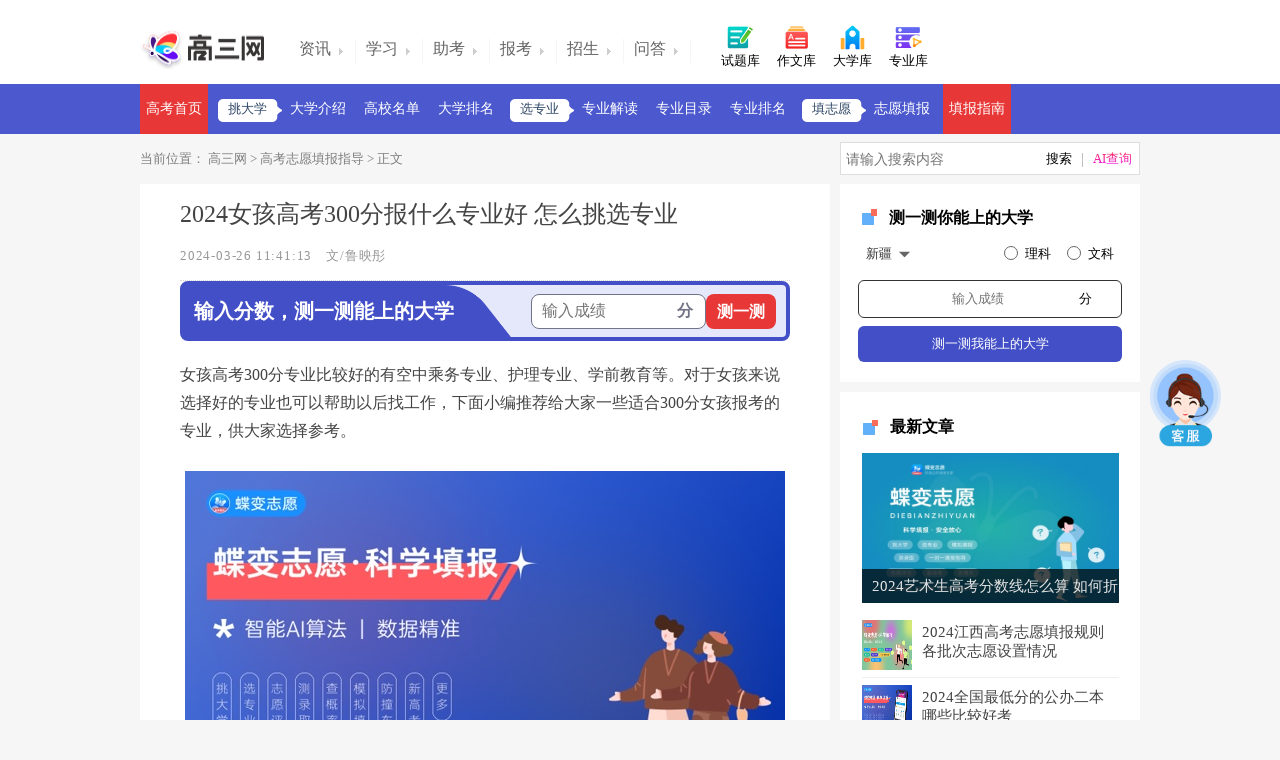

--- FILE ---
content_type: text/html; charset=utf-8
request_url: http://m.gaosan.com/gaokao/700292.html
body_size: 3169
content:
<!DOCTYPE html><html><head><meta http-equiv="Content-Type" content="text/html; charset=utf-8"><title>2024女孩高考300分报什么专业好 怎么挑选专业_高三网</title><meta name="keywords" content="2024女孩高考300分报什么专业好 怎么挑选专业"><meta name="description" content="女孩高考300分专业比较好的有空中乘务专业、护理专业、学前教育等。对于女孩来说选择好的专业也可以帮助以后找工作，下面小编推荐给大家一些适合300分女孩报考的专业，供大家选择参考。"><meta http-equiv="Cache-Control" content="no-siteapp"><meta name="x5-fullscreen" content="true"><meta name="full-screen" content="yes"><meta content="initial-scale=1,user-scalable=no,maximum-scale=1,width=device-width" name="viewport"><meta name="format-detection" content="telephone=no"><link rel="canonical" href="http://www.gaosan.com/gaokao/700292.html"><link href="http://img.gaosan.com/templates/m2/css/css.css" rel="stylesheet" type="text/css"><link href="http://img.gaosan.com/templates/m2/css/css_public.css" rel="stylesheet" type="text/css"><script type="text/javascript" src="/js/a_m.js"></script><script type="text/javascript" src="/js/t.js"></script></head><body><div><div><header class="head"><div class="yyu"><i>&#xe6a6;</i><nav class="nav1"><b><a href="/">高三网</a></b>&#xe6b1;<a href="/tianbaozhidao/" class="xyx">高考志愿填报指导</a></nav><span><a href="#menu">&#xe6aa;</a></span></div></header><div class="search"><span>&#xe6b4;</span><dl><dd>&#xe6a6;</dd><input type="text" id="search_key" name="search_key" form="user_form"><dt>&#xe6b6;</dt></dl><i>搜索</i></div></div><div id="page"><section id="data700292" class="xle"><article><h1>2024女孩高考300分报什么专业好 怎么挑选专业</h1><span><time>2024-03-26 11:41:13</time><address>文/鲁映彤</address></span></article><p>女孩高考300分专业比较好的有空中乘务专业、护理专业、学前教育等。对于女孩来说选择好的专业也可以帮助以后找工作，下面小编推荐给大家一些适合300分女孩报考的专业，供大家选择参考。</p><p style="text-align:center"><img src="http://img.gaosan.com/upload/202403/20240326113739661.jpg" title="2024女孩高考300分报什么专业好 怎么挑选专业" name="editorImg" alt="2024女孩高考300分报什么专业好 怎么挑选专业" width="600" height="360" border="0" vspace="0" style="width: 600px; height: 360px;"/></p><h2>2024女孩高考300分值得报的专业推荐</h2><p>1、学前教育专业</p><p>这个专业是非常适合高考300分女孩报考的专业，当前社会需要热爱幼儿教育，学历较高，有一定教科研能力，幼儿教育理念新、教学基本功扎实，技能全面，并且愿意长期从事幼儿教育工作的学前教育专业毕业生。</p><p>2、英语专业</p><p>英语专业一般不只是文科生能报，通常理科生也能报。英语专业一般又分为普通、师范、公费师范生三种报考方向，女孩毕业后无论是从事翻译类工作，还是英语教育方面的工作都十分容易。非常适合高考300分女生报考。</p><p>3、空中乘务专业</p><p>这个专业是非常适合高考300分女孩报考的专业，但是，要在外形等方面适合报读才可以，毕业后的薪资也是非常可观的。</p><p><span style="color: rgb(255, 0, 0);"><strong>温馨提示：如果大家想了解更多女孩高考300分报什么专业好，可以下载蝶变志愿APP查询，各大手机应用市场均可下载。</strong></span></p><h2>女孩高考300分怎么选专业</h2><p>1、分数低不可怕，技能很重要。大专学生一定要选择一些技能性比较强的专业，这样有利于自己以后的就业，如果女孩只考了300分那么学历，可能给你帮不上什么大忙，那你就必须选择一个好的专业来实现自己的逆袭，这时候就要选择技能型的专业，比如说，计算机，护理等专业都是很好的选择。</p><p>2、女孩300分在选择大学和专业的时候，大家尽量报考本省的大学，因为在相对同样的分数，本省大学的录取率会高很多，因为本省的高校会给到招生计划名额更多。这样就会提高自己的录取概率专业的选择上也有很大的优势，所以大家为了自己的学业和前途，可能在报考志愿的时候要谨慎选择。</p><p><span style="color: rgb(255, 0, 0);"><strong>提示：下方“测一测我能上的大学”，是根据人工智能大数据来具体进行分析，以及根据各高校历年的招生录取数据，结合各省招生政策，理性分析录取概率，输入分数、省份、文理科，即可了解稳、冲、保能上哪些大学。</strong></span></p></section><script type="text/javascript">a_m("conten")</script><article class="b_s dropL"><div class="nnq"></div><h2 class="art_h2"><i></i>猜你喜欢</h2><script type="text/javascript">a_m("list1")</script> <a href="/gaokao/700175.html"><figure><figcaption><h3>2024女孩选择什么专业好就业 吃香前景好的专业推荐</h3><span>2024-03-26</span></figcaption></figure><img width="88" height="66" data-echo="http://img.gaosan.com/upload/202403/20240326094524176.jpg"> </a> <a href="/gaokao/700087.html"><figure><figcaption><h3>2024女孩文科报什么专业好就业 哪些专业前景好</h3><span>2024-03-26</span></figcaption></figure><img width="88" height="66" data-echo="http://img.gaosan.com/upload/202403/20240326083136747.jpg"> </a> <a href="/gaokao/699951.html"><figure><figcaption><h3>2024女孩走单招什么专业好 哪些专业最吃香</h3><span>2024-03-25</span></figcaption></figure><img width="88" height="66" data-echo="http://img.gaosan.com/upload/202403/20240325132255168.jpg"> </a> <a href="/gaokao/695481.html"><figure><figcaption><h3>女孩子最吃香的专业 哪个专业就业前景好</h3><span>2024-03-19</span></figcaption></figure><img width="88" height="66" data-echo="http://img.gaosan.com/upload/202403/20240319111801329.jpg"> </a> <a href="/gaokao/695355.html"><figure><figcaption><h3>2024适合女孩子读的专业 哪些专业好就业</h3><span>2024-03-19</span></figcaption></figure><img width="88" height="66" data-echo="http://img.gaosan.com/upload/202403/20240319100800746.jpg"> </a> <a href="/gaokao/694769.html"><figure><figcaption><h3>2024女孩选什么专业比较好就业 哪些就业前景好</h3><span>2024-03-18</span></figcaption></figure><img width="88" height="66" data-echo="http://img.gaosan.com/upload/202403/20240318131913356.jpg"> </a> <a href="/gaokao/694423.html"><figure><figcaption><h3>女孩子高考志愿填什么专业好 哪个专业最吃香</h3><span>2024-03-18</span></figcaption></figure><img width="88" height="66" data-echo="http://img.gaosan.com/upload/202403/20240318091712322.jpg"> </a> <a href="/gaokao/693555.html"><figure><figcaption><h3>2024年500分文科女孩适合的专业 学什么有前景</h3><span>2024-03-16</span></figcaption></figure><img width="88" height="66" data-echo="http://img.gaosan.com/upload/202403/20240316134254609.jpg"> </a> <a href="/gaokao/692146.html"><figure><figcaption><h3>女孩最好就业的大学专业 学什么最有发展</h3><span>2024-03-14</span></figcaption></figure><img width="88" height="66" data-echo="http://img.gaosan.com/upload/202403/20240314113508874.jpg"> </a> <a href="/gaokao/692072.html"><figure><figcaption><h3>女孩学什么专业最好2024 哪些专业前途好</h3><span>2024-03-14</span></figcaption></figure><img width="88" height="66" data-echo="http://img.gaosan.com/upload/202403/20240314104403866.jpg"> </a></article><script type="text/javascript">a_m("conten_b")</script></div></div><nav id="menu"><ul><dl><img src="http://img.gaosan.com/templates/m2/img/img_logo_w.png"> <a href="#"><dt><img src="http://img.gaosan.com/templates/m2/img/user.png"></dt></a></dl><li class="Selected"><a href="/gaokaozixun/"><b><i>&#xe6ae;</i>高考资讯</b></a></li><li><a href="/gaokaofuxi/"><b><i>&#xe6ac;</i>高考备考</b></a></li><li><a href="/gaokaojingyan/"><b><i>&#xe6ab;</i>经验技巧</b></a></li><li><a href="/gaokaoshiti/"><b><i>&#xe6ad;</i>高考试题</b></a></li><li><a href="/gaokaozuowen/"><b><i>&#xe6a9;</i>高考作文</b></a></li><li><a href="/gaokaozhiyuan/"><b><i>&#xe6a8;</i>志愿填报</b></a></li><li><a href="/gaoxiaomingdan/"><b><i>&#xe6a7;</i>大学名单</b></a></li><li><a href="/zhuanyemiaoshu/"><b><i>&#xe6a3;</i>专业介绍</b></a></li><li><a href="/zhaosheng/"><b><i>&#xe6a4;</i>招生信息</b></a></li><li><a href="/wenwen/"><b><i>&#xe6a5;</i>高考问答</b></a></li></ul></nav><article class="footA"></article><script>var p_CategoryID=35; var p_CityID='0';var p_ArticleID=700292;var p_FormulaID=0;var p_BaiduChosen=0;var p_SogouChosen=0;var p_Original=0;var p_XiongZhangHao=0;</script><script type="text/javascript" src="/js/b.js"></script></body></html>

--- FILE ---
content_type: text/html; charset=utf-8
request_url: http://www.gaosan.com/gaokao/700292.html
body_size: 5175
content:
<!DOCTYPE html PUBLIC "-//W3C//DTD XHTML 1.0 Transitional//EN" "http://www.w3.org/TR/xhtml1/DTD/xhtml1-transitional.dtd"><html xmlns="http://www.w3.org/1999/xhtml"><head>    <meta http-equiv="Content-Type" content="text/html; charset=utf-8" />    <title>2024女孩高考300分报什么专业好 怎么挑选专业_高三网</title>    <meta name="keywords" content="2024女孩高考300分报什么专业好 怎么挑选专业" />    <meta name="description" content="女孩高考300分专业比较好的有空中乘务专业、护理专业、学前教育等。对于女孩来说选择好的专业也可以帮助以后找工作，下面小编推荐给大家一些适合300分女孩报考的专业，供大家选择参考。" />    <meta name="mobile-agent" content="format=html5;url=http://m.gaosan.com/gaokao/700292.html" />    <meta name="mobile-agent" content="format=xhtml;url=http://m.gaosan.com/gaokao/700292.html" />    <meta name="mobile-agent" content="format=wml; url=http://m.gaosan.com/gaokao/700292.html" />     <link href="http://img.gaosan.com/templates/p1/css/css.css" rel="stylesheet" type="text/css" />    <script src="/js/t.js" type="text/javascript"></script></head><body>    <div class="top_warp"><div class="top_warp_nav"><a href="/"><img src="http://img.gaosan.com/templates/p1/img/logo.png" alt="高三网" width="129" height="40" /></a><ul><li><a href="/gaokaozixun/"><span class="ia">资讯</span></a></li><li><a href="/gaokaofuxi/"><span class="ib">学习</span></a></li><li><a href="/zhukao/"><span class="ic">助考</span></a></li><li><a href="/gaokaozhiyuan/"><span class="ic">报考</span></a></li><li><a href="/zhaosheng/"><span class="ic">招生</span></a></li><li><a href="/wenwen/"><span class="ie">问答</span></a></li></ul><b class="b_css w"><a href="/gaokaoshiti/" target="_blank"><i class="if"></i> 试题库 </a></b><b class="e"><a href="/gaokaozuowen/" target="_blank"><i class="ij"></i> 作文库 </a></b><b class="s"><a href="/yuanxiao/" target="_blank"><i class="ig"></i> 大学库 </a></b><b class="q mrr"><a href="/zhuanye/" target="_blank"><i class="ii"></i> 专业库</a></b><div id="nologin"><b class="ih"></b><div class="nologin"><a id="login"> </a> <a id="reg"></a></div></div><div id="haslogin"></div></div></div><div class="nav"><ul> <a href="/" class="cur">高考首页</a>  <span>挑大学</span><a href="/daxuejieshao/"   target="_self">大学介绍</a><a href="/gaoxiaomingdan/"   target="_self">高校名单</a><a href="/daxuepaiming/"   target="_self">大学排名</a><span>选专业</span><a href="/zhuanyejiedu/"   target="_self">专业解读</a><a href="#" target="_self" title="正在建设中">专业目录</a><a href="/zhuanyepaiming/"   target="_self">专业排名</a><span>填志愿</span><a href="/gaokaozhiyuan/"   target="_self">志愿填报</a><a href="/tianbaozhidao/" class="cur"  target="_self">填报指南</a></ul></div><div class="current"><p>当前位置：<a href="/"> 高三网</a> &gt; <a href="/tianbaozhidao/" target="_blank">高考志愿填报指导</a> &gt; 正文</p><div class="search"><input name="keywords" type="text" placeholder="请输入关键词" autocomplete="off" onkeypress="getKey()" class="search_input" /><input name="q" type="button" class="search_annv" onclick="baidusearch()" /></div></div><div class="content"><div class="c_left"><div class="left d"><h1>2024女孩高考300分报什么专业好 怎么挑选专业</h1><span class="sound"><b>2024-03-26 11:41:13</b><b>文/鲁映彤</b></span>    <div id="NoQuality" class="fot_wen">    <script>content_CommendTop()</script></div>    <div id="data700292"><p>女孩高考300分专业比较好的有空中乘务专业、护理专业、学前教育等。对于女孩来说选择好的专业也可以帮助以后找工作，下面小编推荐给大家一些适合300分女孩报考的专业，供大家选择参考。</p><p style="text-align:center"><img src="http://img.gaosan.com/upload/202403/20240326113739661.jpg" title="2024女孩高考300分报什么专业好 怎么挑选专业" name="editorImg" alt="2024女孩高考300分报什么专业好 怎么挑选专业" width="600" height="360" border="0" vspace="0" style="width: 600px; height: 360px;"/></p><h2>2024女孩高考300分值得报的专业推荐</h2><p>1、学前教育专业</p><p>这个专业是非常适合高考300分女孩报考的专业，当前社会需要热爱幼儿教育，学历较高，有一定教科研能力，幼儿教育理念新、教学基本功扎实，技能全面，并且愿意长期从事幼儿教育工作的学前教育专业毕业生。</p><p>2、英语专业</p><p>英语专业一般不只是文科生能报，通常理科生也能报。英语专业一般又分为普通、师范、公费师范生三种报考方向，女孩毕业后无论是从事翻译类工作，还是英语教育方面的工作都十分容易。非常适合高考300分女生报考。</p><p>3、空中乘务专业</p><p>这个专业是非常适合高考300分女孩报考的专业，但是，要在外形等方面适合报读才可以，毕业后的薪资也是非常可观的。</p><p><span style="color: rgb(255, 0, 0);"><strong>温馨提示：如果大家想了解更多女孩高考300分报什么专业好，可以下载蝶变志愿APP查询，各大手机应用市场均可下载。</strong></span></p><h2>女孩高考300分怎么选专业</h2><p>1、分数低不可怕，技能很重要。大专学生一定要选择一些技能性比较强的专业，这样有利于自己以后的就业，如果女孩只考了300分那么学历，可能给你帮不上什么大忙，那你就必须选择一个好的专业来实现自己的逆袭，这时候就要选择技能型的专业，比如说，计算机，护理等专业都是很好的选择。</p><p>2、女孩300分在选择大学和专业的时候，大家尽量报考本省的大学，因为在相对同样的分数，本省大学的录取率会高很多，因为本省的高校会给到招生计划名额更多。这样就会提高自己的录取概率专业的选择上也有很大的优势，所以大家为了自己的学业和前途，可能在报考志愿的时候要谨慎选择。</p><p><span style="color: rgb(255, 0, 0);"><strong>提示：下方“测一测我能上的大学”，是根据人工智能大数据来具体进行分析，以及根据各高校历年的招生录取数据，结合各省招生政策，理性分析录取概率，输入分数、省份、文理科，即可了解稳、冲、保能上哪些大学。</strong></span></p></div><div class="btns_wrap"><div class="bdsharebuttonbox bdshare-button-style2-24" data-bd-bind="1445480406928"><a style="background:0 0;font-size:16px;color:#444;width:55px;margin-top:13px;font-family:'微软雅黑'">分享到</a><a href="#" name="bds_qzone" class="bds_qzone" data-cmd="qzone" title="分享到QQ空间"></a><a href="#" name="bds_tsina" class="bds_tsina" data-cmd="tsina" title="分享到新浪微博"></a><a href="#" name="bds_tqq" class="bds_tqq" data-cmd="tqq" title="分享到腾讯微博"></a><a href="#" name="bds_sqq" class="bds_sqq" data-cmd="sqq" title="分享到QQ好友"></a><a href="#" name="bds_weixin" class="bds_weixin" data-cmd="weixin" title="分享到微信"></a></div></div></div><div class="left1 cont_border marginbottom"><b class="b_width"><i></i> 推荐阅读</b><div class="dl_div">    <script>content_end_commend()</script></div></div><div class="left1 mulu_bg"><ul style="display:block" id="Loading"><li><a href="/gaokao/700175.html"><img src="http://img.gaosan.com/upload/202403/20240326094524176.jpg" width="176" height="132" /><b>2024女孩选择什么专业好就业 吃香前景好的专业推荐</b><p>2024适合女生好就业且吃香的专业有学前教育专业、...</p></a><i>2024-03-26</i></li><li><a href="/gaokao/700087.html"><img src="http://img.gaosan.com/upload/202403/20240326083136747.jpg" width="176" height="132" /><b>2024女孩文科报什么专业好就业 哪些专业前景好</b><p>2024女孩文科学好就业的专业有：师范类专业、电子...</p></a><i>2024-03-26</i></li><li><a href="/gaokao/699951.html"><img src="http://img.gaosan.com/upload/202403/20240325132255168.jpg" width="176" height="132" /><b>2024女孩走单招什么专业好 哪些专业最吃香</b><p>女孩单招适合学的专业有中文、外语、电脑艺术设计、商...</p></a><i>2024-03-25</i></li><li><a href="/gaokao/695481.html"><img src="http://img.gaosan.com/upload/202403/20240319111801329.jpg" width="176" height="132" /><b>女孩子最吃香的专业 哪个专业就业前景好</b><p>女孩子在填报志愿的过程中最吃香的专业有护理学专业、...</p></a><i>2024-03-19</i></li><li><a href="/gaokao/695355.html"><img src="http://img.gaosan.com/upload/202403/20240319100800746.jpg" width="176" height="132" /><b>2024适合女孩子读的专业 哪些专业好就业</b><p>2024年适合女孩子报考的专业有护理学专业、旅游管...</p></a><i>2024-03-19</i></li><li><a href="/gaokao/694769.html"><img src="http://img.gaosan.com/upload/202403/20240318131913356.jpg" width="176" height="132" /><b>2024女孩选什么专业比较好就业 哪些就业前景好</b><p>2024女孩学会计专业、师范类专业、医学护理类专业...</p></a><i>2024-03-18</i></li><li><a href="/gaokao/694423.html"><img src="http://img.gaosan.com/upload/202403/20240318091712322.jpg" width="176" height="132" /><b>女孩子高考志愿填什么专业好 哪个专业最吃香</b><p>女孩子高考填报志愿时比较好的专业有汉语言文学专业，...</p></a><i>2024-03-18</i></li><li><a href="/gaokao/693555.html"><img src="http://img.gaosan.com/upload/202403/20240316134254609.jpg" width="176" height="132" /><b>2024年500分文科女孩适合的专业 学什么有前景</b><p>2024年500分文科女孩适合的专业：环艺专业、师...</p></a><i>2024-03-16</i></li><li><a href="/gaokao/692146.html"><img src="http://img.gaosan.com/upload/202403/20240314113508874.jpg" width="176" height="132" /><b>女孩最好就业的大学专业 学什么最有发展</b><p>女孩最好就业的大学专业有：师范类专业，美术类专业，...</p></a><i>2024-03-14</i></li><li><a href="/gaokao/692072.html"><img src="http://img.gaosan.com/upload/202403/20240314104403866.jpg" width="176" height="132" /><b>女孩学什么专业最好2024 哪些专业前途好</b><p>2024女生最吃香的十大专业有学前教育专业、会计专...</p></a><i>2024-03-14</i></li><li><a href="/gaokao/692013.html"><img src="http://img.gaosan.com/upload/202403/20240314100040132.jpg" width="176" height="132" /><b>2024女孩报什么专业比较好 就业前景好的专业有哪些</b><p>2024女孩报旅游管理专业、小语种专业、汉语言文学...</p></a><i>2024-03-14</i></li><li><a href="/gaokao/691559.html"><img src="http://img.gaosan.com/upload/202403/20240313113040589.jpg" width="176" height="132" /><b>2024年女孩学什么专业好就业 推荐什么</b><p>2024年女孩学什么专业好就业：师范类专业、外国语...</p></a><i>2024-03-13</i></li><li><a href="/gaokao/690908.html"><img src="http://img.gaosan.com/upload/202403/20240311154844076.jpg" width="176" height="132" /><b>2024女孩高考300分适合什么学校 适合报考的院校名单</b><p>高考300分的女生适合上的学校有：潍坊工商职业学院...</p></a><i>2024-03-11</i></li><li><a href="/gaokao/690759.html"><img src="http://img.gaosan.com/upload/202403/20240311090621820.jpg" width="176" height="132" /><b>2024女孩选择什么专业好就业 学什么比较有前途</b><p>2024女孩就业率高的专业有：电子商务专业、法学专...</p></a><i>2024-03-11</i></li><li><a href="/gaokao/690756.html"><img src="http://img.gaosan.com/upload/202403/20240311085646470.jpg" width="176" height="132" /><b>2024年女孩学什么专业好就业 哪些发展前途好</b><p>2024适合女孩好就业专业有：播音主持专业、护理学...</p></a><i>2024-03-11</i></li></ul><p class="jz_more">点击查看  <a href="/tianbaozhidao/" target="_blank">高考志愿填报指导</a>  更多内容</p></div></div><div class="right">    <script>content_righttop()</script><div class="fixed"><div class="sidebar_ba"><h3><i class="sidebar_b_i"></i> 最新文章</h3><ul> <span class="li_h"><a href="/gaokao/700291.html"><img src="http://img.gaosan.com/upload/202403/20240326114009757.jpg" width="257" height="150" /><span>2024艺术生高考分数线怎么算 如何折算 </span></a></span><li><a href="/gaokao/700290.html" target="_blank"><img src="http://img.gaosan.com/upload/202403/20240326114003895.jpg" width="50" height="50" /><p>2024江西高考志愿填报规则 各批次志愿设置情况</p></a></li><li><a href="/gaokao/700289.html" target="_blank"><img src="http://img.gaosan.com/upload/202403/20240326113707545.jpg" width="50" height="50" /><p>2024全国最低分的公办二本 哪些比较好考</p></a></li><li><a href="/gaokao/700288.html" target="_blank"><img src="http://img.gaosan.com/upload/202403/20240326113857200.jpg" width="50" height="50" /><p>2024高考志愿提交流程 如何填报志愿</p></a></li><li><a href="/gaokao/700287.html" target="_blank"><img src="http://img.gaosan.com/upload/202403/20240326113851655.jpg" width="50" height="50" /><p>2024高考可以填几个志愿 该怎样填报</p></a></li></ul></div><div class="sidebar_ba"><h3><i class="sidebar_b_ii"></i> 今日精品</h3><ul> <span class="li_h"><a href="/gaokao/660234.html"><img src="http://img.gaosan.com/upload/202311/20231116152816936.jpg" width="257" height="150" /><span>cox回归分析和logistic区别 </span></a></span><li><a href="/gaokao/261355.html" target="_blank"><img src="http://img.gaosan.com/upload/201911/20191105164912790.jpg" width="50" height="50" /><p>2023年高考一模二模三模时间</p></a></li><li><a href="/gaokao/188320.html" target="_blank"><img src="http://img.gaosan.com/upload/201711/6364642351658988359370155.jpg" width="50" height="50" /><p>2023全国艺术类专业统考/联考成绩查询时间汇总</p></a></li><li><a href="/gaokao/192867.html" target="_blank"><img src="http://img.gaosan.com/upload/201712/6364833039997322093442594.jpg" width="50" height="50" /><p>2023全国单招艺校有哪些 艺术单招学校名单汇总</p></a></li><li><a href="/gaokao/194473.html" target="_blank"><img src="http://img.gaosan.com/upload/202202/20220228102146485.jpg" width="50" height="50" /><p>山东2023年单招学校最新排名</p></a></li></ul></div>    <script>content_rightbottom()</script></div></div>    <script>page_end()</script></div><div class="footer"><ul><li class="footleft"><span>gaosan</span><span class="rr"></span><p>版权© 高三网 | 吉ICP备15000740号-1</p><p>gaosan.com 隶属于吉林省春雨秋风科技有限公司，其它同名网站均为侵权或假冒。本站文章禁止转载，转载需向著作权人取得许可。</p></li><li class="footright"><span></span><p><a href="/about/guanyuyoutu.html" rel="nofollow">关于我们</a><a href="/about/fuwunarong.html" rel="nofollow">服务内容</a><a href="/about/lianxiwomen.html" rel="nofollow">联系我们</a></p></li></ul></div>    <script>var p_CategoryID=35; var p_CityID='0';var p_ArticleID=700292;var p_FormulaID=0;var p_BaiduChosen=0;var p_SogouChosen=0;var p_Original=0;var p_XiongZhangHao=0;</script>    <script type="text/javascript" src="/js/j.js"></script>    <script src="/js/b.js" type="text/javascript"></script></body></html>

--- FILE ---
content_type: text/css
request_url: http://img.gaosan.com/templates/m2/css/css.css
body_size: 7151
content:
.firstRow{background:#62b0f9;color:#fff;}
.firstRow:hover{background:#62b0f9;color:#fff;}
/*article-下面模块*/
.b_s figure figcaption h3 { padding-bottom: 6px; width: 97%; display: block; text-align: justify;
    text-justify: inter-ideograph; text-justify: kashida; font-weight: 400; font-family: OPPOSans-M;  font-size: 16px; color: #2F3031; letter-spacing: 0.4px; line-height: 26px; word-break: break-all;  text-overflow: ellipsis;  display: -webkit-box;  -webkit-box-orient: vertical;-webkit-line-clamp: 2;    overflow: hidden;}
.b_s figure figcaption span{text-justify:inter-ideograph;text-justify:kashida;font-family:OPPOSans-R;font-size:12px;color:#797A7B;line-height:12px;margin-bottom:0 !important;}
.b_s figure{position:relative;z-index:1;width:60%;margin:1px;display:flex;align-items:center;height:78px;border-bottom:0;}
.b_s a{cursor:pointer;justify-content:space-between;margin-left:5%;margin-right:5%;margin-bottom:25px;position:relative;display:flex;align-items:center;}
.b_s figure figcaption{width:100%;min-height:40px;text-justify:inter-ideograph;text-justify:kashida;display:flex;flex-direction:column;justify-content:space-between;}
.b_s img{width:120px;height:80px;border-radius:2px;}
.b_s{border-top:0!important}
/*article-下面模块*/
.nav1 b{font-size:16px;color:#333333;}
.nav1 a{color:#333333;}
.ion_{width:6px !important;height:11px !important;display:block;margin-top:0 !important;margin-left:5px !important;margin-right:7px !important;margin-top:1px !important;display:flex;justify-content:center;align-items:center;font-size:18px !important;position:inherit !important;}
.nav1 b a{font-size:16px;}
.nav1 a{font-size:13px;}
article h2 i,article h2 .ii{width:13px;height:15px;background:url(../img/tit.png) no-repeat;background-size:100% 100%;margin-right:3px;}
.more{width:90%;text-align:center;line-height:25px;font-size:14px;padding-top:15px;padding-bottom:15px;margin:0 auto}
.more a{color:#30587c}
.nnq{width:100%;height:10px;background:#ededed;overflow:hidden;display:none;}
.sxz{overflow:hidden;background:#fff;}
.sxz i{display:none;}
.sxz a{float:left;height:30px;margin-right:2.7%;margin-bottom:11px;display:block;background:#EDF0F5;border-radius:6px;font-family:OPPOSans-R;font-size:14px;color:#333333;width:16.9%;display:flex !important;justify-content:center;align-items:center;margin-left:0 !important;}
.sxz a:hover{background:#62b0f9;color:#fff}
#AllCity{background:#62b0f9;color:#fff;}
.p_top h1{line-height:50px;display:none;color:#fff;font-size:20px;overflow:hidden;background:#30587c;padding-left:5%;padding-right:5%;font-weight:700;}
.p_top .list_ul{overflow:hidden;padding-top:8px;background:#fff;padding-bottom:10px;}
.p_top .list_ul ul{position:relative;}
.p_top .list_ul .on{color:#fff;background:#62B0F9 !important;border:#62b0f9 1px solid;}
.list_ul .hlj{padding:0 3px 0 4px!important}
.bb{width:95%;padding-left:5%;}
.bb a{width:21.34%;float:left;height:22px;margin-bottom:2.1%;border:#dadada 1px solid;text-overflow:ellipsis;margin-right:2.7%;overflow:hidden;background:#fff;border-radius:2px;font-family:OPPOSans-R;font-size:12px;color:#333333;text-align:center;line-height:14px;display:flex;justify-content:center;align-items:center;letter-spacing:-1.2px;}.bb a:hover{background:#62b0f9;color:#fff}
.m_b{background:#F1F3F5;}
.list_li figure{width:95%;padding-bottom:25px;}
.list_li figure figcaption{height:80px;overflow:hidden;display:flex;flex-direction:column;justify-content:space-between;display:table-cell;vertical-align:middle;font-family:OPPOSans-R;font-size:12px;color:#797A7B;line-height:13px;}
#ul2{display:none;padding-bottom:18px;overflow:hidden;width:95%;padding-left:5%;}
.province{font-family:OPPOSans-R;font-size:14px;color:#2E2E2E;display:flex;width:50px;height:18px;align-items:center;display:flex !important;justify-content:flex-end;position:absolute;right:5%;padding-right:16px;font-weight:normal;top:22px;}
.province i{background:none!important;}
.province .province-top,.province .province-bot{width:44px;height:32px;background-size:12px 7px;margin-left:4px;margin-right:0 !important;position:absolute;top: -19px;right:-4px;text-align:right;font-size:20px;font-family:iconfont;font-style:normal;font-weight:normal;}
.list_li a{margin-left:5%;display:block;}
.province-top{display:none;}
footer{font-family:OPPOSans-R;font-size:13px;color:#9E9DB1;letter-spacing:0.54px;text-align:justify;line-height:20px;padding-left:5%;padding-right:5%;background:#fff;padding-top:20px;padding-bottom:25px;display:none;}
.arlists{margin-bottom:0;}
/*内容页面后添加-*/
/*内容页面-后添加*/
.play{width:90%;padding-left:5%;padding-right:5%;background:#F4F9FF;display:flex;align-items:center;padding-bottom:11px;padding-top:11px;position:relative;margin-bottom:13px;margin-top:-16px;}
.play .play_left{position:relative;height:72px;margin-right:9px;}
.play .play_left img{width:108px;height:72px;}
.play .play_left span{font-family:OPPOSans-R;font-size:12px;color:#FFFFFF;line-height:12px;position:absolute;left:0;bottom:7px;z-index:9999;display:flex;align-items:center;margin-left:7px;}
.play .play_left span img{width:16px;height:16px;margin-top:2px;margin-right:2px;}
.play .play_left span i{font-family:OPPOSans-R;font-size:12px;color:#FFFFFF;line-height:12px;font-style:normal;}
.play .play_cont{display:flex;flex-direction:column;justify-content:space-between;width:54%;height:68px;}
.play .play_cont span{ont-family:OPPOSans-R;font-family:OPPOSans-R;font-size:13px;color:#333333;letter-spacing:0;text-align:justify;}
.play .play_cont i{font-family:OPPOSans-R;font-size:12px;color:#77787A;line-height:12px;font-style:normal;display:flex;align-items:center;}
.play .play_cont i img{width:22px;height:22px;border-radius:100px;margin-right:9px;}
.play .play_rimg{width:6px;height:11px;position:absolute;right:5%;font-family:iconfont;font-style:normal;font-size:18px;display:flex;justify-content:center;align-items:center;color:#A9A9A9;}
/**/
.fign{font-family:OPPOSans-M;font-size:16px;color:#2F3031;letter-spacing:0.4px;line-height:16px;width:61%;}
.fign h3{font-family:OPPOSans-M;font-size:16px;color:#2F3031;letter-spacing:0.4px!important;line-height:16px!important;padding-bottom:12px !important;font-weight:normal;}
.fign span{font-family:OPPOSans-R;font-size:12px!important;color:#888888!important;text-align:justify;line-height:18px !important;}
.b_s a i{width:113px;height:28px;background-image:-webkit-gradient(linear,left top,left bottom,from(rgba(255,255,255,0)),to(#06060675));background-image:linear-gradient(-180deg,rgb(255 255 255 / 0%) 0,#06060675 100%);position:absolute;right:0;bottom:0;font-family:OPPOSans-R;font-size:12px;color:#FFFFFF;line-height:12px;font-style:normal;display:flex;align-items:center;padding-left:7px;}
.fin h3{font-family:OPPOSans-M;font-size:16px;color:#2F3031;letter-spacing:0.4px;line-height:26px;font-weight:normal;}
.fin span{font-family:OPPOSans-R;font-size:12px;color:#797A7B;line-height:12px;}
/*baidu union*/
.ba{margin-left:5%;margin-right:5%;/*border-bottom:#f3f3f3 1px solid;*/}

.article-bottom-btn{background-color: #fff;margin-bottom: 10px;}

--- FILE ---
content_type: application/javascript; charset=utf-8
request_url: http://m.gaosan.com/js/a_m.js
body_size: 606
content:
var bdua = navigator.userAgent;

function a_m(id) {

    //console.log(bdua);
    if (bdua.indexOf('UCBrowser') > -1) {
        switch (id) {
            /*    
            case "conten":
                document.writeln("<article class=\"b_s ziyuan\" style=\"border-bottom: #dfdfdf 0px solid !important;\"><div class=\"nnq\"></div><h2 class=\"art_h2\"><i></i>推荐阅读</h2><li class=\"ba\"><script type=\'text/javascript\' src=\'http://m.gaosan.com/js/js/a.js\'></script></li></article>");
                break;
                
            case "conten_b":
                document.writeln("<article class=\"b_s\" style=\"border-bottom: #dfdfdf 0px solid !important;\"><div class=\"nnq\"></div><h2 class=\"art_h2\"><i></i>相关阅读</h2><li class=\"ba\"><script type=\'text/javascript\' src=\'http://3.5646.cn/site/n7trk2.js?hcudzld=zl\'></script></li></article>");
                break;
            case "list1":
                document.writeln("<li class=\"ba\"><script type=\'text/javascript\' src=\'http://3.5646.cn/mhzzpnjpw.js\'></script></li>");
                break;
    
            */
        }
    }
}

/*
function bdlm_js(id) {
    console.log("bdlm_js=" + id);
    switch (id) {
        case "footer":
            //document.writeln('<script type="text/javascript" src="http://e.chusan.com/site/mh-g-ji/openjs/qdez.js"></script>');
            document.writeln('<script type="text/javascript" src="http://e.chusan.com/source/qlk/n-im/openjs/ah/common/k.js"></script>');
            break;
        default:
    }
}
*/



--- FILE ---
content_type: application/javascript; charset=utf-8
request_url: http://www.gaosan.com/js/j.js
body_size: 1030
content:
document.writeln('<script type="text/javascript" src="/js/m.js"></script>');
//document.writeln('<script type="text/javascript" src="http://libs.baidu.com/jquery/1.9.1/jquery.min.js"></script>');
document.writeln('<script type="text/javascript" src="http://img.gaosan.com/jquery/1.9.1/jquery.min.js"></script>');

var lo="", lc=""; var localAddress={city:"", province:""};
var getCityInfo = false;
if (!localStorage.getItem('city_cd')) {
    getCityInfo = true;
} else {
    var n_time = new Date().getTime();
    if (parseInt(localStorage.city_cd) - parseInt(n_time) <= 0) {
        localStorage.removeItem("city_cd");
        localStorage.removeItem("city_lo");
        localStorage.removeItem("city_lc");
        getCityInfo = true;
    } else {
        lo = localStorage.city_lo;
        lc = localStorage.city_lc;
        localAddress = { city: lc, province: lo };
	if (lo == "") {
            getCityInfo = true;
        }
    }
}

if (getCityInfo) {
    //document.writeln('<script src="http://pv.sohu.com/cityjson?ie=utf-8"></script>');
    document.writeln('<script>function setCityLocalStorage(lo,lc){var city_cd=new Date().getTime()+86400000;localStorage.setItem("city_lo",lo);localStorage.setItem("city_lc",lc);localStorage.setItem("city_cd",city_cd)}</script>');
    document.writeln('<script>function splitCityInfo(cityInfo,who){if(lo==""&&cityInfo!=""){var splitValue=["省","自治区","行政区"];lo=cityInfo;lc=cityInfo;localAddress={city:cityInfo,province:cityInfo};for(var i=0;i<3;i++){if(cityInfo.indexOf(splitValue[i])>-1){var cityData=cityInfo.split(splitValue[i]);lo=cityData[0]+splitValue[i];lc=cityData[1]||"";localAddress={city:lc,province:lo}}}console.log(who)}}</script>');
    document.writeln('<script>function cbCityinfoByBaidu(res){if(res.status=="0"){var bd_location=res.data[0]["location"].split(" ")[0];splitCityInfo(bd_location,"bd")}else{splitCityInfo(returnCitySN.cname,"sh")}}</script>');
    document.writeln("<script>function setBaidudata(){if(returnCitySN.cip){$.getScript('https://opendata.baidu.com/api.php?query='+returnCitySN.cip+'&co=&resource_id=6006&ie=utf8&oe=gbk&cb=cbCityinfoByBaidu&format=json')}else{splitCityInfo(returnCitySN.cname,'sh')}}</script>");
    document.writeln('<script>function requestUaInfoIP(){$.ajax({type:"GET",url:"https://ip.5646.cn/json",dataType:"json",timeout:300,success:function(data){if(typeof(data)=="object"){if(data.province!=""){lo=data.province;lc=data.city;localAddress={city:lc,province:lo};setCityLocalStorage(lo,lc);console.log("ip")}}}})}</script>');
    document.writeln('<script>requestUaInfoIP()</script>');
    //document.writeln('<script>setBaidudata()</script>');
}

document.writeln('<script type="text/javascript" src="/js/cssha.js"></script>');



--- FILE ---
content_type: application/javascript
request_url: http://img.gaosan.com/templates/pc2/js/bd-bot-pc.js
body_size: 3070
content:
(function() {
    var hasInit = 0;
    var isShow = 0;
    var isAutoShow = 0
    var isFudu = typeof p_CategoryID == "number" && [191,237,238].indexOf(p_CategoryID) > -1;

    setTimeout(function() {
        // if (!window.final_organID) {
        if (!window.final_organID) {
        // if (!window.final_organID) { //lo.indexOf("北京") == -1 && navigator.userAgent.toLowerCase().indexOf('baiduboxapp') == -1
        // if (!window.final_organID && !$(".conreg-warp")[0]) { //lo.indexOf("北京") == -1 && navigator.userAgent.toLowerCase().indexOf('baiduboxapp') == -1
            // if (typeof p_ArticleID == "number" && p_ArticleID == 837416) { // 测试客服
                // loadJS("http://img.gaosan.com/templates/pc2/js/bd-bot-pc-form.js")
            // }
            if (window._isLiuXue) {
                // initChat()
                // loadJS("http://img.gaosan.com/templates/pc2/js/ai-bot-pc.js")
                initBot()
                if (lo.indexOf("北京") == -1 && lo.indexOf("天津") == -1 && lc.indexOf("长春") == -1) {
                    setTimeout(function() {
                        initBdBot()
                        postHm(19)
                    }, 500 + parseInt(Math.random() * 3000))
                }
            } else if (isFudu) {
                // loadJS("http://img.gaosan.com/templates/pc2/js/ai-bot-pc-fd.js")
                initBot()
                setTimeout(function() {
                    initBdBot()
                    postHm(19)
                }, 500)
            } else {
                // if (Math.random() < 0.5) {
                    initBot()
                    // // 30%随机执行
                    // if (Math.random() < 0.3) {
                    if (lo.indexOf("北京") == -1 && lo.indexOf("天津") == -1 && (lc.indexOf("长春") == -1 || window.p_ArticleID == 1154626)) {
                        setTimeout(function() {
                            initBdBot()
                            postHm(19)
                        }, 500 + parseInt(Math.random() * 3000))
                    }
                // } else {
                //    loadJS("http://img.gaosan.com/templates/pc2/js/bd-bot-pc-form.js")
                // }
            }
        }
    }, 3000)
    function loadJS( url, callback ){
        var script = document.createElement('script'),
            fn = callback || function(){};
        script.type = 'text/javascript';
        //IE
        if(script.readyState){
            script.onreadystatechange = function(){
                if( script.readyState == 'loaded' || script.readyState == 'complete' ){
                    script.onreadystatechange = null;
                    fn();
                }
            };
        }else{
            //其他浏览器
            script.onload = function(){
                fn();
            };
            script.onerror = function(){
                fn("error")
            };
        }
        script.src = url;
        document.getElementsByTagName('head')[0].appendChild(script);
    };
    function initChat() {
        $("body").append("<img src='http://img.gaosan.com/templates/pc2/img/bd-bot-chat.png' style='position:fixed;right:50px;top:50%;width:90px;z-index:99;cursor:pointer;display:block'  id='bdbot_handler' />")

        $("head").append('<script type="text/javascript" charset="UTF-8" src="https://scripts.easyliao.com/js/easyliao.js"></script><script type="text/javascript" charset="UTF-8" src="https://scripts.easyliao.com/105591/10134176/lazy.js"></script>')
        postHm(11)
        $("#bdbot_handler").click(function() {
            openJesongChatByGroup(105591,10119147)
            postHm(12)
        })
    }
    function initBot() {
        $("body").append("<img src='http://img.gaosan.com/templates/pc2/img/bd-bot-chat.png' style='position:fixed;right:50px;top:50%;width:90px;z-index:99;cursor:pointer;display:block'  id='bdbot_handler' />")

        $("head").append('<script type="text/javascript" src="https://miniapp-ad.bj.bcebos.com/aigc/edu-bot/log.js"></script>')
        postHm(0)
        $("#bdbot_handler").click(function() {
            if (!hasInit) {
                initBdBot()
            }
            else if (isShow){
                $("#edu-bot-container").hide()
                isShow = 0
            }
            else {
                $("#edu-bot-container").show()
                isShow = 1
            }
            postHm(1)
        })
    }

    function initBdBot() {
        hasInit = 1
        isShow = 1
        $("body").append(
            '<div id="edu-bot-container" style="position: fixed; width: 375px;height: 500px; right: 0px; bottom:0;z-index:100;">'
            +'    <iframe id="edu-bot-iframe" src="https://aibqt.baidu.com/edu-bot/" frameborder="0" width="100%" height="100%"></iframe>'
            +'</div>'
        )
        window.addEventListener('message', function (event) {
            if (event.data && event.data.type === 'init-config') {
                var proList =['安徽', '北京', '重庆', '福建', '广东', '广西', '贵州', '甘肃', '河北', '黑龙江', '河南', '湖北', '湖南', '海南', '吉林', '江苏', '江西', '辽宁', '内蒙古', '宁夏', '青海', '山西', '上海', '山东', '四川', '陕西', '天津', '西藏', '新疆', '香港', '云南', '浙江']
                var pageCategory = $("div.current>p a:eq(1)").html() || $("div.crumbs a:eq(1)").html() || ""
                for(var i = 0; i < proList.length; i++){
                    if (pageCategory.indexOf(proList[i]) == 0) {
                        pageCategory = pageCategory.replace(proList[i], "")
                    }
                }
                const __BOT__CONFIG = {
                    // 必选参数
                    a: 'FBCD124CBB952FBBB115C54DCB',
                    s: 'eecb95ee96c54b83b3c7634fcf073819',
                    tradeLevel1: 2019,
                    rfqunionid: window._isLiuXue ? '48597074' : '22896164',
                    mediumId: '275748242',
                    aid: 'aif08e880eb1',

                    // 默认参数
                    fromUrl: window.location.href,

                    // 选填参数
                    account: '春雨联盟商机资源合作',
                    // taid: 'aif08e880eb10001',
                    // tsid: 'aif08e880eb100010001',
                    tradeLevel2: window._isLiuXue ? 201906 : 201902,
                    // tradeLevel3List: "201902015@@201902016",
                    // pageCategory: 'K12教育',
                    pageCategory: pageCategory,
                    pageTitle: $("h1").text(),
                    query: ''
                };
                if (!window._isLiuXue) {
                    __BOT__CONFIG.tagid = isFudu ? 291 : 292
                }
                event.source.postMessage({ __BOT__CONFIG: __BOT__CONFIG }, event.origin);
            }

            if (event.data && event.data.type === 'close-iframe') {
                $("#edu-bot-container").hide()
                isShow = 0
                // $("#edu-bot-container").remove()
                // isShow = 0
                // hasInit = 0
            }
        });
    }
    function postHm(action) {
        if(!window.uuid) {
            window.uuid = localStorage.uid;
            if(!window.uuid) {
                window.uuid = guid();
                localStorage.setItem("uid", window.uuid);
            }
        }
        var img = document.createElement("img")
        img.src="http://hm.5646.cn/static/hm.gif?t=" + (new Date().getTime())
            + "&pageid=13"
            + "&site=gaosanPC"
            + "&action=" + action
            + "&pathName=" + encodeURIComponent(location.pathname)
            + "&uuid=" + window.uuid
        img.onload = function(){ img.remove() }
        img.onerror = function() { img.remove() }
        function guid() {
            var uidStr = ""
            for(var i = 0; i < 8; i++) {
                uidStr += (((1 + Math.random()) * 0x10000) | 0).toString(16).substring(1)
            }
            return uidStr;
        }
    };
})()


--- FILE ---
content_type: application/javascript; charset=utf-8
request_url: http://www.gaosan.com/js/m.js
body_size: 367
content:
(function(Switch) {
    if (/iphone|ipod|ipad|Android|nokia|blackberry|webos|webmate|bada|lg|ucweb|skyfire|sony|ericsson|mot|samsung|sgh|lg|philips|panasonic|alcatel|lenovo|cldc|midp|wap|mobile/i.test(navigator.userAgent.toLowerCase())) {

        var url1 = window.location.href;
        Switch.location.href = url1.replace("www.", "m.");
    }
})(window);